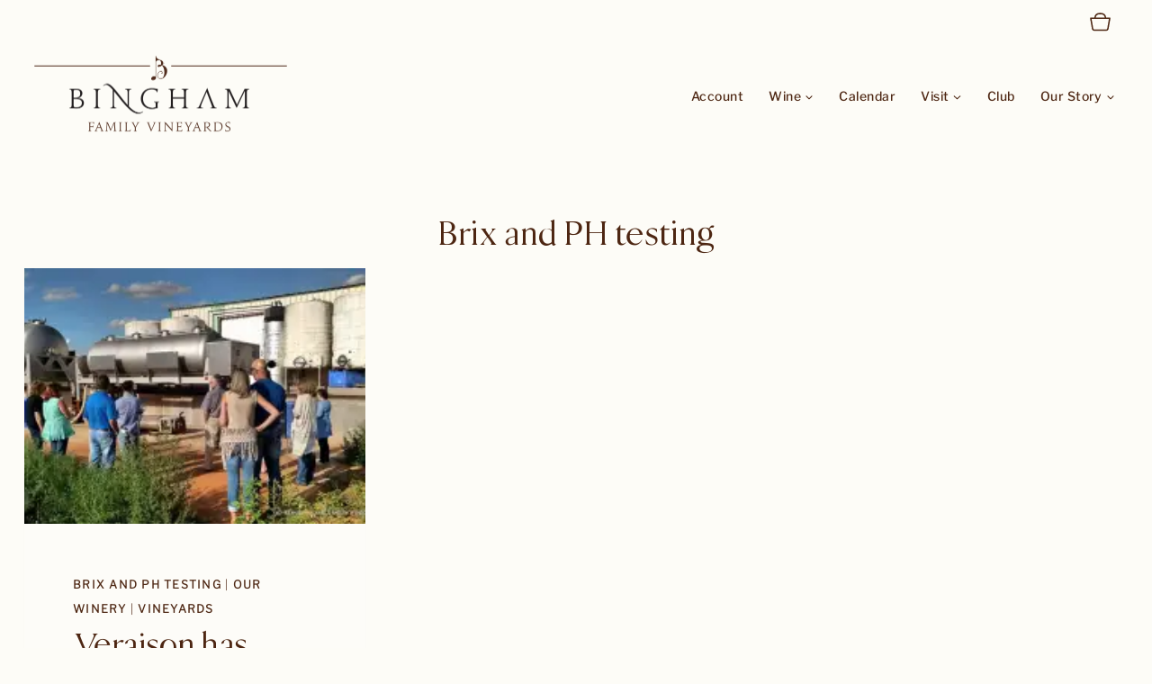

--- FILE ---
content_type: text/css; charset=utf-8
request_url: https://binghamfamilyvineyards.com/wp-content/plugins/wp-commerce7/includes/gutenberg/blocks-v2/clubselector/frontend.css?ver=1.5.4
body_size: 142
content:
.club-selector-wrapper {
    margin: 1em 0;
}

.club-radio-buttons {
  margin-bottom: 1em;
}

.club-radio-buttons fieldset {
    border: none;
    margin: 0;
    padding: 0;
}

.club-radio-buttons .radios {
    display: flex;
    flex-direction: column;
    gap: 0.5em;
}

.club-radio-buttons .row {
    display: flex;
    align-items: center;
    gap: 0.5em;
}

.club-radio-buttons input[type="radio"] {
    margin: 0;
    cursor: pointer;
}

.club-radio-buttons label {
    margin: 0;
    cursor: pointer;
}

.club-select {
    width: 100%;
    padding: 0.5em;
    margin-bottom: 1em;
}

.club-button {
    margin-top: 1em;
} 

--- FILE ---
content_type: text/css; charset=utf-8
request_url: https://binghamfamilyvineyards.com/wp-content/plugins/assistant7/public/css/assistant7-public.css?ver=2.0.8
body_size: 1152
content:
/**
 * All of the CSS for your public-facing functionality should be
 * included in this file.
 */
:root {
    --star-size: 28px;
    --star-color: #ccc;
    --star-background: #fc0;
}
.assistant7-goToReviews { width:100%; }
.assistant7-rating {
    --percent: calc(var(--rating) / 5 * 100%);
    display: inline-block;
    font-size: var(--star-size);
    font-family: Times, serif;
    line-height: 1;
    width:100%;
    text-align:center;
}
.assistant7-rating::before {
    content: '★★★★★';
    letter-spacing: 3px;
    background: linear-gradient(90deg, var(--star-background) var(--percent), var(--star-color) var(--percent));
    -webkit-background-clip: text;
    -webkit-text-fill-color: transparent;
}

.assistant7-review { margin-top: 0.25em; border-bottom: 1px solid #f3f3f3; padding-bottom: 10px; }
.assistant7-comment { font-size: 14px; }
.assistant7-meta { }
.assistant7-name { font-size: 15px; font-weight: bold; }
.assistant7-ago { font-size: 12px; color: rgba(0,0,0,.35); }
#assistant7-add-review { box-sizing: border-box; margin-top: 4rem; border: 1px solid rgba(0,0,0,0.05); padding: 3%; background: rgba(255,255,255,0.5); }
#no-reviews { font-style: italic; }
.a7-wrapper {
    display: flex;
    box-sizing: border-box;
    column-gap: 20px;
}
.a7-col {
    flex: 1;
    box-sizing: border-box;
}

#assistant7-add-review input[type=text], #assistant7-add-review input[type=email], #assistant7-add-review #comments {
    width:100%;
    padding:10px;
    font-size:14px;
    box-sizing: border-box;
    border: 1px solid #ccc;
}
#assistant7-add-review #assistant7-rating-input { margin:2% 0; }

/* Review ratings display */
.assistant7-stars { margin-top:-7px; }
.assistant7-rating-display span { color: transparent; width: 20px; }
.assistant7-rating-display span:before { content: "\2605"; color: gold; }

/* Rating styles */
.a7-hide {
    display:none;
}
.assistant7-rateme {
    unicode-bidi: bidi-override;
    direction: rtl;
    text-align: center;
}
.assistant7-rateme > label {
    float: right;
    display: inline;
    padding: 0;
    margin: 0;
    position: relative;
    cursor: pointer;
    color: #000;
    font-size: 1.55em;
}
.assistant7-rateme > label:hover,
.assistant7-rateme > label:hover ~ label,
.assistant7-rateme > input.radio-btn:checked ~ label {
    color: transparent;
}
.assistant7-rateme > label:hover:before,
.assistant7-rateme > label:hover ~ label:before,
.assistant7-rateme > input.radio-btn:checked ~ label:before,
.assistant7-rateme > input.radio-btn:checked ~ label:before {
    content: "\2605";
    position: absolute;
    left: 0;
    color: #FFD700;
}

.a7-modal {
    display: none;
    background-color: #e8e8e8;
}
.a7-modal.success {
    background-color: rgba(143, 188, 143, 0.5);
}
.a7-modal.error {
    background-color: rgba(240, 128, 128, 0.5);
}
.a7-modal-content {
    position: relative;
    padding: 1px 20px;
    margin: auto;
    width: 100%;
    -webkit-animation-name: animatetop;
    -webkit-animation-duration: 0.4s;
    animation-name: animatetop;
    animation-duration: 0.4s
}
.a7-close-btn {
    float: right;
    color: black;
    font-size: 24px;
    font-weight: bold;
    cursor:pointer;
}
.a7-close-btn:hover {
    color: darkgray;
}
@-webkit-keyframes animatetop {
    from {top:-300px; opacity:0}
    to {top:0; opacity:1}
}
@keyframes animatetop {
    from {top:-300px; opacity:0}
    to {top:0; opacity:1}
}


--- FILE ---
content_type: text/css; charset=utf-8
request_url: https://binghamfamilyvineyards.com/wp-content/themes/maven-cellars-v2/style.css?ver=1.3.9
body_size: 7132
content:
/*
Theme Name:        Maven Cellars V2
Theme URI:         https://maven.5forests.com
Template:          kadence
Author:            5forests
Author URI:        https://5forests.com
Description:       A Commerce7 integrated template for Kadence Theme created by 5forests.
Version:           1.3.9
Requires at least: 6.0
Tested up to:      6.8
License:           GNU General Public License v3.0 (or later)
License URI:       https://www.gnu.org/licenses/gpl-3.0.html
*/


@font-face {
  font-family: "Libre-Franklin-500";
  font-display: fallback;
  src: url("./fonts/libre-franklin-500.woff2") format("woff2"), url("./fonts/libre-franklin-500.woff") format("woff");
  font-style: normal;
  font-weight: 500;
}

@font-face {
  font-family: "Libre-Franklin-300";
  font-display: fallback;
  src: url("./fonts/libre-franklin-300.woff2") format("woff2"), url("./fonts/libre-franklin-300.woff") format("woff");
  font-style: normal;
  font-weight: 300;
}

@font-face {
  font-family: "OPTIBakerDanmarkOne";
  font-display: fallback;
  src: url("./fonts/OPTIBakerDanmarkOne.woff2") format("woff2"), url("./fonts/OPTIBakerDanmarkOne.woff") format("woff");
  font-style: normal;
  font-weight: 400;
}

:root {
  font-size: 16px;
  --spacer-s: 3vh;
  --spacer-m: 6vh;
  --spacer-l: 9vh;
  --c7-page-width: var(--global-content-width);
  --c7-page-width-checkout: var(--global-content-width);
  --c7-font-family: var(--global-body-font-family);
  --c7-body-text-color: var(--global-palette4);
  --c7-alt-text-color: var(--global-palette4);
  --c7-font-size: 1rem;
  --c7-font-size-sub: 0.9rem;
  --c7-heading-font-family: var(--global-heading-font-family);
  --c7-heading-text-color: var(--global-palette4);
  --c7-heading-font-weight: inherit;
  --c7-primary-color: var(--global-palette1);
  --c7-primary-color-text: var(--global-palette2);
  --c7-primary-color-dark: var(--global-palette2);
  --c7-primary-color-focus: var(--global-palette2);
  --c7-link-color: var(--global-palette1);
  --c7-bg: var(--global-palette7);
  --c7-bg-alt: var(--global-palette8);
  --c7-border-color: var(--global-palette8);
  --c7-border-radius: 6px;
  --c7-loading-bg: var(--global-palette8);
  --c7-progress-bar: var(--global-palette2);
  --c7-field-bg: var(--global-palette7);
  --c7-field-border-radius: 3px;
  --c7-field-border-color: var(--global-palette4);
  --c7-field-focus-color: var(--global-palette4);
  --c7-field-option-selected-color: var(--global-palette1);
  --c7-field-option-focus-color: var(--global-palette2);
  --c7-primary-button-bg: var(--global-palette-btn-bg);
  --c7-primary-button-bg-hover: var(--global-palette-btn-bg-hover);
  --c7-primary-button-text-color: var(--global-palette-btn);
  --c7-alt-button-bg: var(--global-palette8);
  --c7-button-border-radius: 3px;
  --c7-info-bg: var(--global-palette8);
  --c7-header-text-color: var(--global-palette4);
  --c7-cart-count-bg: transparent;
  --c7-cart-count-bg-focus: var(--global-palette5);
  --c7-cart-count-text-color: var(--global-palette4);
  --c7-block-bg: var(--global-palette7);
  --c7-block-border-color: rgba(0, 0, 0, 0.05);
  --c7-block-border-radius: 0;
  --c7-block-shadow: 3px 5px 9px 0px rgba(0, 0, 0, 0.05);
}


@media (min-width: 768px) {
  :root {
    font-size: 18px;
  }
}

#kt-scroll-up {
  cursor: pointer;
}

:root a:not(.button):not(.c7-btn):not(.wp-block-button__link):not(.brand):hover {
  text-decoration: underline;
}

.entry-content {
  word-break: normal;
}



/* align wide fixes for kadence */

body .entry-content .alignwide,
body .alignwide {
  margin-left: calc(25% - 25vw);
  margin-right: calc(25% - 25vw);
  width: auto;
}

.alignwide .wp-block-group__inner-container,
.alignwide .wp-block-cover__inner-container {
  padding: 0 var(--global-sm-spacing);
  margin: 0 auto;
  max-width: var(--global-content-width);
}



/* group block with the columnize style */

.wp-block-group.is-style-columnize .wp-block-group__inner-container {
  -moz-columns: 320px 2;
  columns: 320px 2;
}



/* group block with the narrow block style */

.wp-block-group.is-style-narrow-block .wp-block-group__inner-container {
  max-width: 900px;
  margin-left: auto;
  margin-right: auto;
}



/* covers */

.wp-block-cover > .has-background-dim:not([class*=-background-color]):not(.has-background-gradient) {
  background-color: var(--global-palette4);
}

body .wp-block-cover > .has-background-dim.has-background-gradient {
  background-color: transparent;
}

body .wp-block-cover-image .wp-block-subhead:not(.has-text-color),
body .wp-block-cover-image h1:not(.has-text-color),
body .wp-block-cover-image h2:not(.has-text-color),
body .wp-block-cover-image h3:not(.has-text-color),
body .wp-block-cover-image h4:not(.has-text-color),
body .wp-block-cover-image h5:not(.has-text-color),
body .wp-block-cover-image h6:not(.has-text-color),
body .wp-block-cover-image p:not(.has-text-color),
body .wp-block-cover .wp-block-subhead:not(.has-text-color),
body .wp-block-cover h1:not(.has-text-color),
body .wp-block-cover h2:not(.has-text-color),
body .wp-block-cover h3:not(.has-text-color),
body .wp-block-cover h4:not(.has-text-color),
body .wp-block-cover h5:not(.has-text-color),
body .wp-block-cover h6:not(.has-text-color),
body .wp-block-cover p:not(.has-text-color) {
  color: var(--global-palette7);
}

@media (min-width: 782px) {
  .wp-block-cover {
    padding: var(--global-xl-spacing);
  }
}

.single-content .wp-block-cover .wp-block-columns {
  margin-bottom: 0;
}


/* align full groups and covers content width */

.alignfull > .wp-block-group__inner-container,
.alignfull > .wp-block-cover__inner-container,
.wp-block[data-align=full] > .wp-block-group > .wp-block-group__inner-container,
.wp-block[data-align=full] > .wp-block-group > .wp-block-cover__inner-container {
  padding: 0 var(--global-sm-spacing);
  margin: 0 auto;
  max-width: var(--global-content-width);
}

.wp-block-group.alignfull,
.wp-block-cover.alignfull,
.wp-block[data-align=full] > .wp-block-group,
.wp-block[data-align=full] > .wp-block-cover {
  padding-top: var(--spacer-l);
  padding-bottom: var(--spacer-l);
  margin-top: var(--spacer-l);
  margin-bottom: var(--spacer-l);
}



/* columns */

@media (min-width: 600px) {
  body .wp-block-columns.is-style-swap-columns {
    flex-direction: row-reverse;
  }

  .wp-block-column.is-vertically-aligned-stretch {
    align-self: stretch
  }

  .wp-block-column.is-vertically-aligned-stretch .wp-block-cover {
    height: 100%;
  }

  .wp-block-columns.is-style-align-buttons .wp-block-column {
    display: flex;
    flex-direction: column;
    justify-content: flex-start;
  }

  .wp-block-columns.is-style-align-buttons .wp-block-column .wp-block-buttons,
  .wp-block-columns.is-style-align-buttons .wp-block-column .wp-block-c7wp-joinnow {
    margin-top: auto;
  }
}

@media (min-width: 600px) and (max-width: 782px) {
  .wp-block-columns {
    justify-content: center;
  }

  body .wp-block-columns:not(.is-not-stacked-on-mobile)>.wp-block-column {
    margin-bottom: 0;
    flex-basis: 47%!important;
  }
}

@media (min-width: 782px) {
  .wp-block-columns {
    flex-wrap: nowrap;
  }

  .wp-block-column {
    margin-bottom: 0;
  }

}



/* quotes */

blockquote,
q {
  quotes: '\201C''\201D';
}

body .wp-block-pullquote blockquote::before {
  font-family: var(--global-heading-font-family);
  color: var(--global-palette4);
  opacity: 0.08;
  left: 0;
}

body .wp-block-pullquote.is-style-solid-color blockquote:before {
  left: -55px;
}

body blockquote p {
  font-style: normal !important;
  font-family: var(--global-heading-font-family);
}

blockquote cite,
blockquote .wp-block-pullquote__citation {
  color: var(--global-palette4);
  font-size: 0.85rem;
  text-transform: inherit;
}

body .wp-block-pullquote {
	font-size: 1rem;
	line-height: initial;
}




/* buttons */

ul+.wp-block-c7wp-joinnow {
  margin-top: 2rem;
}

body .editor-styles-wrapper .wp-block-cover > .has-background-dim:not([class*=-background-color]) .wp-block-button.is-style-outline .wp-block-button__link:not(.has-text-color) {
  border: 2px solid currentColor;
  color: var(--global-palette7);
}

body .editor-styles-wrapper .wp-block-button:not(.is-style-outline) .wp-block-button__link {
  border-color: var(--global-palette-btn-bg);
  border: 2px solid var(--global-palette-btn-bg);
}

body .wp-block-cover > .has-background-dim:not([class*=-background-color]) .wp-block-button.is-style-outline .wp-block-button__link:not(.has-text-color) {
  border: 2px solid currentColor;
  color: var(--global-palette7);
}

@media (max-width: 460px) {
  button, .button, .wp-block-button__link, input[type="button"], input[type="reset"], input[type="submit"] {
    width: 100%;
  }

  .single-content .wp-block-buttons {
    flex-wrap: wrap!important;
  }

  .single-content .wp-block-buttons .wp-block-button {
    flex-basis: 100%;
  }
}

button.c7-link {
  background: none;
  font-size: 0.9em;
  font-weight: 400;
  font-family: var(--global-body-font-family);
  text-transform: unset;
  text-decoration: underline;
  letter-spacing: 0.02em;
}

button.c7-link:hover,
button.c7-link:focus,
button.c7-link:active {
  background: none;
  color: inherit;
  box-shadow: none;
}

#wrapper .c7-btn--alt--small {
  font-weight: 400;
  text-transform: capitalize;
}

#wrapper .c7-btn--alt--small:hover,
#wrapper .c7-btn--alt--small:focus {
  color: inherit;
}

#wrapper .c7-btn {
  line-height: 1.1;
}


/* Gutenberg font sizes */

body {
  --wp--preset--font-size--small: calc(16 / 20 * 1rem);
  --wp--preset--font-size--medium: 1.132rem;
  --wp--preset--font-size--large: calc(36 / 20 * 1rem);
  --wp--preset--font-size--x-large: calc(48 / 20 * 1rem);
  --wp--preset--font-size--larger: calc(48 / 20 * 1rem);
}

body .has-small-font-size {
  line-height: 1.6;
}

body .has-medium-font-size {
  font-size: 1.132rem;
  line-height: 1.4;
}

body .has-large-font-size {
  line-height: 1.15;
}

body .has-huge-font-size,
body .has-larger-font-size {
  line-height: 1.1;
}

.single-content>h1+.has-larger-font-size,
.single-content>h1+.has-large-font-size,
.single-content>h1+.has-medium-font-size {
  max-width: 60ch;
  margin: 0 auto var(--spacer-l);
}

.single-content .wp-block-cover+h1 {
  margin-top: var(--spacer-m);
}

.single-content .wp-block-group.has-background h1 {
  margin-top: var(--spacer-l);
}

.single-content h2+p.has-text-align-center {
  max-width: 60ch;
  margin: 0 auto var(--spacer-s);
}



/* footer */

.site-middle-footer-wrap .site-footer-row-container-inner {
  padding-top: 2rem;
  padding-bottom: 2rem;
  align-items: flex-end;
}

.site-footer-top-section-1 .footer-widget-area {
  flex: 0 1 auto;
}

.newsletter__offer {
  max-width: 36rem;
  margin: 0 auto var(--spacer-s);
}

.site-footer-wrap .c7-personalization .c7-form {
  max-width: 900px;
  margin: 0 auto;
}

.site-footer-wrap .c7-personalization h2 {
  color: inherit;
}
.site-footer-wrap .c7-personalization h2+p {
  max-width: 34em;
  margin: 1rem auto var(--spacer-s);
}



/* single post */

.single .entry-meta {
  justify-content: center;
}



/* posts block */

.entry-content .wp-block-latest-posts.wp-block-latest-posts__list.is-grid li>a {
  color: var(--global-palette4);
}

body .wp-block-latest-posts__post-author,
body .wp-block-latest-posts__post-date {
  color: var(--global-palette4);
}



/* forms */

::-moz-placeholder {
  color: var(--global-palette4);
  opacity: 1;
}

::placeholder {
  color: var(--global-palette4);
  opacity: 1;
}

:-ms-input-placeholder {
  color: var(--global-palette4);
}

::-ms-input-placeholder {
  color: var(--global-palette4);
}

.c7-form {
  max-width: unset;
}

.c7-message--error {
  font-size: 0.9rem;
}

body .c7-btn--primary {
  border-radius: var(--c7-button-border-radius);
  background: var(--global-palette-btn-bg);
  background-color: var(--global-palette-btn-bg);
  color: var(--global-palette-btn);
  border-color: var(--global-palette-btn-bg);
  text-decoration: none;
  padding: 0.75rem 1.2rem 0.75rem 1.2rem;
  font-size: 1rem;
  text-transform: uppercase;
  font-family: var(--global-primary-nav-font-family);
  letter-spacing: 0.1em;
}

body .c7-btn--primary:not([disabled]):hover,
body .c7-btn--primary:not([disabled]):focus,
body .c7-btn--primary:not([disabled]):active {
  border-radius: var(--c7-button-border-radius);
  background: var(--global-palette-btn-bg-hover);
  color: var(--global-palette-btn-hover);
  border-color: var(--global-palette-btn-bg-hover);
}

body .c7-btn--alt {
  border-color: var(--global-palette4);
  color: var(--global-palette4);
  border-radius: var(--c7-button-border-radius);
  text-decoration: none;
  font-family: inherit;
  padding: 0.65rem 1.1rem 0.65rem 1.1rem;
  font-size: 1rem;
  font-family: var(--global-primary-nav-font-family);
}

body .c7-btn--alt:not([disabled]):hover,
body .c7-btn--alt:not([disabled]):focus,
body .c7-btn--alt:not([disabled]):active {
  border-color: var(--global-palette4);
  color: var(--global-palette4);
  background: transparent;
}


.c7-form select,
.c7-form input[type='text'],
.c7-form input[type='email'],
.c7-form input[type='tel'],
.c7-form input[type='password'],
.c7-form input[type='username'],
.c7-form .c7-input-sudo,
.c7-form textarea,
#wrapper input[type="text"],
#wrapper input[type="email"],
#wrapper input[type="url"],
#wrapper input[type="password"],
#wrapper input[type="search"],
#wrapper input[type="number"],
#wrapper input[type="tel"],
#wrapper input[type="range"],
#wrapper input[type="date"],
#wrapper input[type="month"],
#wrapper input[type="week"],
#wrapper input[type="time"],
#wrapper input[type="datetime"],
#wrapper input[type="datetime-local"],
#wrapper input[type="color"],
#wrapper textarea,
#wrapper select,
.editor-styles-wrapper input[type="text"],
.editor-styles-wrapper input[type="email"],
.editor-styles-wrapper input[type="url"],
.editor-styles-wrapper input[type="password"],
.editor-styles-wrapper input[type="search"],
.editor-styles-wrapper input[type="number"],
.editor-styles-wrapper input[type="tel"],
.editor-styles-wrapper input[type="range"],
.editor-styles-wrapper input[type="date"],
.editor-styles-wrapper input[type="month"],
.editor-styles-wrapper input[type="week"],
.editor-styles-wrapper input[type="time"],
.editor-styles-wrapper input[type="datetime"],
.editor-styles-wrapper input[type="datetime-local"],
.editor-styles-wrapper input[type="color"],
.editor-styles-wrapper textarea,
.editor-styles-wrapper select,
.c7-product__variant__select {
  -webkit-appearance: none;
  color: var(--global-palette4);
  border: 1px solid var(--global-palette4);
  border-radius: var(--c7-field-border-radius);
  padding: 0.4em 0.5em;
  background-color: var(--global-palette7);
  box-shadow: 0px 0px 0px -7px rgb(0 0 0 / 0%);
  font-family: var(--global-body-font-family);
}

#wrapper select {
  padding-right: 30px;
}

.c7-form select option {
  color: var(--global-palette4);
}

.c7-form select:focus,
.c7-form input[type='text']:focus,
.c7-form input[type='email']:focus,
.c7-form input[type='tel']:focus,
.c7-form input[type='password']:focus,
.c7-form input[type='username']:focus,
.c7-form .c7-input-sudo:focus,
.c7-form textarea:focus,
#wrapper input[type="text"]:focus,
#wrapper input[type="email"]:focus,
#wrapper input[type="url"]:focus,
#wrapper input[type="password"]:focus,
#wrapper input[type="search"]:focus,
#wrapper input[type="number"]:focus,
#wrapper input[type="tel"]:focus,
#wrapper input[type="range"]:focus,
#wrapper input[type="date"]:focus,
#wrapper input[type="month"]:focus,
#wrapper input[type="week"]:focus,
#wrapper input[type="time"]:focus,
#wrapper input[type="datetime"]:focus,
#wrapper input[type="datetime-local"]:focus,
#wrapper input[type="color"]:focus,
.editor-styles-wrapper textarea:focus,
.editor-styles-wrapper select:focus,
.editor-styles-wrapper input[type="text"]:focus,
.editor-styles-wrapper input[type="email"]:focus,
.editor-styles-wrapper input[type="url"]:focus,
.editor-styles-wrapper input[type="password"]:focus,
.editor-styles-wrapper input[type="search"]:focus,
.editor-styles-wrapper input[type="number"]:focus,
.editor-styles-wrapper input[type="tel"]:focus,
.editor-styles-wrapper input[type="range"]:focus,
.editor-styles-wrapper input[type="date"]:focus,
.editor-styles-wrapper input[type="month"]:focus,
.editor-styles-wrapper input[type="week"]:focus,
.editor-styles-wrapper input[type="time"]:focus,
.editor-styles-wrapper input[type="datetime"]:focus,
.editor-styles-wrapper input[type="datetime-local"]:focus,
.editor-styles-wrapper input[type="color"]:focus,
.editor-styles-wrapper textarea:focus,
.editor-styles-wrapper select:focus {
  color: var(--global-palette4);
  border-color: var(--global-palette4);
  outline: 0;
  box-shadow: 0px 15px 25px -10px rgb(0 0 0 / 5%);
  background-color: var(--global-palette7);
}

#wrapper select {
  padding-right: 30px;
}

body .c7-product__add-to-cart__form input[type='text'],
body .c7-product__add-to-cart__form  select,
.c7-cart-items__quantity input[type='text'] {
  border-color: var(--global-palette4);
  height: 100%;
}

body .c7-product__add-to-cart__form .c7-form__field {
  height: 100%;
	margin-bottom: 0;
}

@media (max-width: 460px) {
  body .c7-product__add-to-cart__form c7-btn--primary {
    flex: 1;
  }
}

.c7-form label,
.c7-form .label {
  font-family: var(--global-body-font-family);
}

body .comment-form .comment-input-wrap p label,
body .comment-form p.comment-form-float-label label {
  color: var(--global-palette4);
}

.c7-product__add-to-cart__form {
  align-items: stretch;
}



/* C7 Global Overrides */

#c7-account>a,
#c7-cart .c7-user-nav__cart>button {
  color: var(--global-palette4);
}

#c7-account>a:hover,
#c7-cart .c7-user-nav__cart>button:hover {
  color: var(--global-palette-highlight);
  background: none;
}

#c7-content p>a:not([class]) {
  text-decoration: underline;
}

.c7-account-block {
  width: 100%;
}

.c7-account-dashboard .c7-wrapper {
  padding: 0;
}

.c7-account__menu a:hover {
  text-decoration: none !important;
}

.c7-modal__header button:hover,
.c7-modal__header button:focus,
.c7-modal__header button:active {
  background: transparent;
}

.c7-btn--unstyled {
  color: var(--c7-body-text-color);
}

.c7-btn--unstyled:hover,
.c7-btn--unstyled:focus,
.c7-btn--unstyled:active {
  color: initial;
  background: unset;
  text-decoration: underline;
}

/* reservations */

.c7-date-picker-toggle {
	width: 100%;
	text-align: right;
}

.c7-date-picker-toggle:hover,
.c7-date-picker-toggle:focus,
.c7-date-picker-toggle:active {
	background-color: initial;
}

.rdp-button:hover:not([aria-disabled='true']),
.rdp-button:focus,
.rdp-button:active {
	background-color: initial;
	color: initial;
}

.rdp-button {
	cursor: pointer;
}

.c7-reservation__availability {
	max-width: 905px;
	margin: 0 auto;
}



/* c7 cart */

#c7-cart .c7-btn {
	text-decoration: none;
}

#c7-side-cart__header__close {
	width: fit-content;
}

.c7-side-cart {
  will-change: transform;
}

.c7-side-cart__header {
  align-items: center;
}

.c7-side-cart__header>button:hover,
.c7-side-cart__header>button:focus,
.c7-side-cart__header>button:active {
  background: none;
  color: inherit;
  box-shadow: none;
}

.c7-side-cart h1 {
  font-family: var(--global-body-font-family);
  margin: 0 -1.5rem;
  padding: 1rem;
  font-size: 1.2rem;
}

.c7-order-summary__buttons .c7-btn--alt {
  flex: 0 1 auto;
}




/* c7 checkout */

#c7-checkout-content .c7-checkout__content__title a {
  text-decoration: underline;
  cursor: pointer;
}

.c7-form label.checkbox {
  cursor: pointer;
}

.c7-checkout-summary .c7-cart-items__quantity {
  border: 1px solid;
  padding: 0.5em 1em;
  margin: 0 1em;
  width: -webkit-fit-content;
  width: -moz-fit-content;
  width: fit-content;
}

.c7-checkout-summary .c7-cart-items .c7-cart-items__price {
  display: none;
}

.c7-checkout-mobile__summary-toggle {
  --c7-bg: var(--global-palette-btn-bg);
  --c7-body-text-color: var(--global-palette-btn);
}




/* c7 club default page */

.c7-club-list__item__content .c7-btn {
  margin-top: 2rem;
}

@media screen and (min-width: 48rem) {
  .c7-club-list__item {
    justify-content: space-between;
    flex-direction: row;
  }

  .c7-club-list__item>div {
    flex: 0 1 calc(50% - 2rem);
    padding: 0;
  }
}



/* c7 collections */

#wrapper .c7-product-collection .c7-product--featured,
#wrapper .c7-product-allocation .c7-product--featured {
  border: none;
  grid-column: unset;
}

#wrapper .c7-product-collection .c7-product,
#wrapper .c7-product-allocation .c7-product {
  width: 100%;
  transition: all .2s ease-in-out;
  box-shadow: 0px 15px 25px -10px rgb(0 0 0 / 5%);
  border-radius: .25rem;
  background: transparent;
}

#wrapper .c7-product-collection .c7-product:hover,
#wrapper .c7-product-collection .c7-product:focus-within,
#wrapper .c7-product-allocation .c7-product:hover,
#wrapper .c7-product-allocation .c7-product:focus-within{
  background: rgba(255, 255, 255, 0.1);
}

#wrapper .c7-product-collection .c7-product__image,
#wrapper .c7-product-allocation .c7-product__image{
  flex: 0 1 auto;
  margin: 0;
}

#wrapper .c7-product-collection .c7-product__details,
#wrapper .c7-product-allocation .c7-product__details {
  flex: 0 1 auto;
  padding: 0 1rem;
}

#wrapper .c7-product-collection .c7-product__image img,
#wrapper .c7-product-allocation .c7-product__image img{
  margin: 0 auto;
}

#wrapper .c7-product-collection .c7-product__variant__price,
#wrapper .c7-product-allocation .c7-product__variant__price {
  font-size: 1rem;
}

#wrapper .c7-product-collection .c7-price--discounted,
#wrapper .c7-product-allocation .c7-price--discounted {
  font-weight: bold;
}

#wrapper .wp-block-c7wp-collection .c7-product-collection {
  max-width: 100%;
}


#wrapper .c7-product-collection .c7-product-collection__product-list,
#wrapper .c7-product-allocation .c7-product-allocation__product-list {
  width: 100%;
  display: grid;
  grid-gap: 2rem;
  grid-template-columns: 1fr;
}

@media (min-width: 700px) {
  #wrapper .c7-product-collection .c7-product-collection__product-list,
	#wrapper .c7-product-allocation .c7-product-allocation__product-list {
    grid-template-columns: repeat(2, 1fr);
  }
}

@media (min-width: 1024px) {
  #wrapper .c7-product-collection .c7-product-collection__product-list,
	#wrapper .c7-product-allocation .c7-product-allocation__product-list {
    grid-template-columns: repeat(3, 1fr);
  }
}

#wrapper .c7-product-collection .c7-product-collection__product-list .c7-product,
#wrapper .c7-product-allocation .c7-product-allocation__product-list .c7-product {
  display: flex;
  width: 100%;
  flex-direction: column;
  align-items: center;
  text-align: center;
  gap: 0.5rem;
}

#wrapper .c7-product-collection .c7-product-collection__product-list .c7-product .c7-product__add-to-cart__form,
#wrapper .c7-product-allocation .c7-product-allocation__product-list .c7-product .c7-product__add-to-cart__form {
  justify-content: center;
}

@media (max-width: 460px) {
  #wrapper .c7-product-collection .c7-product-collection__product-list .c7-product .c7-product__add-to-cart,
  #wrapper .c7-product-allocation .c7-product-allocation__product-list .c7-product .c7-product__add-to-cart {
    width: 100%;
  }
}

#wrapper .c7-product-collection .c7-product-collection__product-list .c7-product__add-to-cart,
#wrapper .c7-product-allocation .c7-product-allocation__product-list .c7-product .c7-product__add-to-cart {
  margin-top: auto;
}

#wrapper .c7-product-collection .c7-product-collection__product-list .c7-product__title,
#wrapper .c7-product-allocation .c7-product-allocation__product-list .c7-product .c7-product__title {
  font-style: normal;
  font-weight: 400;
  font-size: 2.1rem;
  line-height: 1.13;
  letter-spacing: 0.01em;
}

#wrapper .c7-product-collection .c7-product-collection__product-list .c7-product__subtitle,
#wrapper .c7-product-allocation .c7-product-allocation__product-list .c7-product .c7-product__subtitle {
  font-size: 1.2rem;
}

#wrapper .c7-product-collection .c7-product-collection__product-list .c7-product__teaser,
#wrapper .c7-product-allocation .c7-product-allocation__product-list .c7-product__teaser {
  margin-bottom: 1rem;
  margin-top: 1rem;
}

.wp-block-c7wp-collection .collection-title,
.wp-block-c7wp-collection .collection-description {
  display: none;
}







/* c7 product */

#c7-content .c7-product-detail {
  max-width: 100%;
  margin-top: var(--spacer-l);
}

#c7-content .c7-product-detail .c7-product__details h3,
#c7-content .c7-product-detail .c7-product__details h4,
#c7-content .c7-product-detail .c7-product__details h5,
#c7-content .c7-product-detail .c7-product__details h6 {
  margin: 1rem 0;
}

#c7-content .c7-product-detail .c7-product__image {
  width: 100%;
}

#c7-content .c7-product-detail .c7-product__image img {
  margin: 0 auto;
  max-height: 50vh;
  width: auto;
}

#c7-content .c7-product-detail .c7-product__image .c7-product-detail__photo__thumbs {
	display: flex;
	justify-content: center;
	gap: 0.5rem;
	padding-top: 0.5rem;
}

#c7-content .c7-product-detail .c7-product__details {
  text-align: left;
}

#c7-content .c7-product-detail .c7-product__details h1 {
  text-align: left;
  margin-bottom: 1.5rem;
  margin-top: 0;
}

#c7-content .c7-product-detail .c7-product__details h1+h2 {
  margin-top: -1rem;
  font-size: 1.7rem;
  margin-bottom: 1em;
}

.c7-product-detail__titles {
  text-align: center !important;
  font-size: 60px;
}

#c7-content .c7-product-detail .c7-product__add-to-cart__price {
  font-size: 1.23rem;
}

#c7-content .c7-product-detail .c7-product__specs div {
  text-transform: unset;
  font-style: normal;
  font-size: 1rem;
}

#c7-content .c7-product-detail .c7-product__specs {
  margin-top: 2rem;
  text-align: left;
  margin-left: 0;
}


@media screen and (min-width: 769px) {
  #c7-content .c7-product-detail .c7-product {
    display: grid;
    grid-template-columns: minmax(300px, calc(100% - 2rem - 55ch)) 1fr;
    gap: 2rem;
  }

  #c7-content .c7-product-detail .c7-product__image img {
    max-height: 80vh;
    width: auto;
  }

  #c7-content .c7-product-detail .c7-product__image {
    min-width: 300px;
    margin: 0;
  }
}





/* custom club pages */

body .wp-block-group.clubs-3col .wp-block-column {
  margin-bottom: var(--spacer-l);
}

body .clubs-3col figure.wp-block-image {
  margin-bottom: 0;
}

body .clubs-3col .wp-block-image+h2 {
  margin-top: 0.6em;
}

body .clubs-3col .c7-club-join-button {
  margin-top: 2rem;
}

body .wp-block-group.clubs-cover-2col {
  margin-bottom: var(--spacer-l);
}

body .clubs-cover-2col h2+.has-medium-font-size {
  max-width: 60ch;
  margin: 0 auto var(--spacer-m);
}

body .clubs-cover-2col .c7-club-join-button {
  margin-top: 2rem;
}



/* login form block and page */

#c7-login-form a,
#c7-content .c7-account-login a:not(.c7-btn),
#c7-content .c7-message a {
  cursor: pointer;
  text-decoration: underline;
}



/* c7 reservations */

#primary .c7-reservation-widget .c7-form__group div {
  flex: 0 1 auto;
  width: auto;
}

#primary .c7-reservation-widget label {
  font-size: 0.9rem;
}

.c7-experiences {
  margin-top: var(--spacer-l);
}

.c7-experience {
  align-items: center;
}

.c7-reservation-widget .c7-form {
  max-width: unset;
}

.c7-date-picker__header>div {
  font-family: var(--global-body-font-family);
}

.c7-date-picker__day {
  white-space: nowrap;
}

#wrapper .c7-date-picker input {
  padding-left: 35px;
}

.c7-date-picker__overlay {
  z-index: 9;
}

.rdp-button:hover:not([aria-disabled='true']) {
    color: initial;
}

.c7-date-picker-toggle:hover,
.c7-date-picker-toggle:focus,
.c7-date-picker-toggle:active {
    background: none;
}



/* c7 login cart widgets */

#c7-account {
  display: none;
  font-style: normal;
  font-weight: 500;
  font-size: 14px;
  font-family: var(--global-primary-nav-font-family);
}

@media (min-width: 1025px) {
  #c7-account {
    display: inline-block;
  }
}

.cart-wrapper {
  display: inline-block;
  position: relative;
  min-width: 2.4rem;
}

.c7-user-nav__cart__title svg {
  display: none;
}

.cart-wrapper>svg {
  display: block;
  width: 1.4rem;
  height: 1.4rem;
  position: absolute;
  top: 50%;
  left: 0;
  transform: translateY(-50%);
  pointer-events: none;
}

#c7-cart .c7-user-nav__cart>button {
  display: block;
  border: none;
  box-shadow: none;
  background: none;
}


#c7-cart .c7-user-nav__cart .c7-user-nav__cart__count {
  display: block;
  padding-left: 1.8rem;
  text-align: right;
  font-weight: normal;
  font-size: 14px;
  background: none;
  border-radius: 0;
}

.c7-user-nav__cart>.c7-link:hover .c7-user-nav__cart__count,
.c7-user-nav__cart>.c7-link:focus .c7-user-nav__cart__count {
  box-shadow: none;
}



/* spacer helper classes */

.pvn {
  padding-top: 0 !important;
  padding-bottom: 0 !important;
}

.pvs {
  padding-top: var(--spacer-s) !important;
  padding-bottom: var(--spacer-s) !important;
}

.pvm {
  padding-top: var(--spacer-m) !important;
  padding-bottom: var(--spacer-m) !important;
}

.pvl {
  padding-top: var(--spacer-l) !important;
  padding-bottom: var(--spacer-l) !important;
}

.mvn {
  margin-top: 0 !important;
  margin-bottom: 0 !important;
}

.mvs {
  margin-top: var(--spacer-s) !important;
  margin-bottom: var(--spacer-s) !important;
}

.mvm {
  margin-top: var(--spacer-m) !important;
  margin-bottom: var(--spacer-m) !important;
}

.mvl {
  margin-top: var(--spacer-l) !important;
  margin-bottom: var(--spacer-l) !important;
}

.phn {
  padding-left: 0 !important;
  padding-right: 0 !important;
}

.phs {
  padding-left: var(--spacer-s) !important;
  padding-right: var(--spacer-s) !important;
}


.phm {
  padding-left: var(--spacer-m) !important;
  padding-right: var(--spacer-m) !important;
}

.phl {
  padding-left: var(--spacer-l) !important;
  padding-right: var(--spacer-l) !important;
}

@media (min-width: 782px) {
  .phs-desktop {
    padding-left: var(--spacer-s) !important;
    padding-right: var(--spacer-s) !important;
  }

  .phm-desktop {
    padding-left: var(--spacer-m) !important;
    padding-right: var(--spacer-m) !important;
  }

  .phl-desktop {
    padding-left: var(--spacer-l) !important;
    padding-right: var(--spacer-l) !important;
  }
}

.mhn {
  margin-left: 0 !important;
  margin-right: 0 !important;
}

.mhs {
  margin-left: var(--spacer-s) !important;
  margin-right: var(--spacer-s) !important;
}

.mhm {
  margin-left: var(--spacer-s) !important;
  margin-right: var(--spacer-s) !important;
}

.mhl {
  margin-left: var(--spacer-l) !important;
  margin-right: var(--spacer-l) !important;
}

.ptn {
  padding-top: 0 !important;
}

.pts {
  padding-top: var(--spacer-s) !important;
}

.ptm {
  padding-top: var(--spacer-s) !important;
}

.ptl {
  padding-top: var(--spacer-l) !important;
}

.pbn {
  padding-bottom: 0 !important;
}

.pbs {
  padding-bottom: var(--spacer-s) !important;
}

.pbm {
  padding-bottom: var(--spacer-m) !important;
}

.pbl {
  padding-bottom: var(--spacer-l) !important;
}

.mtn {
  margin-top: 0 !important;
}

.mts {
  margin-top: var(--spacer-s) !important;
}

.mtm {
  margin-top: var(--spacer-m) !important;
}

.mtl {
  margin-top: var(--spacer-l) !important;
}

.mbn {
  margin-bottom: 0 !important;
}

.mbs {
  margin-bottom: var(--spacer-s) !important;
}

.mbm {
  margin-bottom: var(--spacer-m) !important;
}

.mbl {
  margin-bottom: var(--spacer-l) !important;
}

.narrow-content {
  max-width: 900px;
  margin-left: auto;
  margin-right: auto;
}



--- FILE ---
content_type: text/javascript; charset=utf-8
request_url: https://binghamfamilyvineyards.com/wp-content/themes/maven-cellars-v2/js/scripts.js?ver=1.3.9
body_size: 637
content:
if (document.body.contains(document.getElementById('main-header'))) {
	const mq = window.matchMedia( "screen and (max-width: 1025px)" );
	var c7cartIcon = '<svg xmlns="http://www.w3.org/2000/svg" viewBox="0 0 64 64" class="cart-icon"><path d="M60.53 18.71A2 2 0 0059 18H48.85A15 15 0 0034 5h-4a15 15 0 00-14.85 13H5a2 2 0 00-2 2.35l5.36 30.3A6.51 6.51 0 0014.77 56h34.46a6.51 6.51 0 006.41-5.36L61 20.35a2 2 0 00-.47-1.64zM30 9h4a11 11 0 0110.81 9H19.19A11 11 0 0130 9zm21.71 40.94A2.51 2.51 0 0149.23 52H14.77a2.51 2.51 0 01-2.47-2.05L7.38 22h49.24z" fill="currentColor" /></svg>';
	var c7html = '<div id="c7-cart"></div>';
	var eleDe = document.getElementById('main-header').querySelector('.cart-wrapper');
    var eleMo = document.getElementById('mobile-header').querySelector('.cart-wrapper');
	var moveCart;
	
	if (eleDe.childNodes.length !== 0) {
		desktopNodes = eleDe.childNodes;
		for (let childNode of desktopNodes) {
		  if ( childNode.nodeName == '#text' ) {
			  childNode.remove();
		  }
		}
	}
	
	if (eleMo.childNodes.length !== 0) {
		mobileNodes = eleMo.childNodes;
		for (let childNode of mobileNodes) {
		  if ( childNode.nodeName == '#text' ) {
			  childNode.remove();
		  }
		}
	}
	
	(moveCart = function(){

		if (mq.matches) {
			if(eleDe.childNodes.length === 0 && eleMo.childNodes.length === 0) {
				eleMo.innerHTML = c7cartIcon + c7html;
			} else {
				eleMo.append(...eleDe.childNodes);
			}
		} else {
			if(eleMo.childNodes.length === 0 && eleDe.childNodes.length === 0) {
				eleDe.innerHTML = c7cartIcon + c7html;
			} else {
				eleDe.append(...eleMo.childNodes);
			}
		}
		return;
	})();


	window.onresize = moveCart;
}


--- FILE ---
content_type: text/javascript; charset=utf-8
request_url: https://binghamfamilyvineyards.com/wp-content/plugins/assistant7/public/js/assistant7-public.js?ver=2.0.8
body_size: 5380
content:
/**
 * Developed by StickyPages.ca
 * For Assistant7/Report7.co
 */
const tenant = assistant7vars.tenantId;
const collectionsSlug = assistant7vars.collectionsSlug || 'collection';
const productDetailsSlug = assistant7vars.productDetailsSlug || 'product';
const apiUrl = '//api.commerce7.com/v1';
let reviewsSummed = 0;

if(tenant.length < 1) {
	console.info('A7 > Please enter your tenant in the admin');
}

const reviewsFormSelector = '#assistant7-reviews-form2';
const reviewsListSelector = '#assistant7-reviews2';
const noReviewsText = 'Be the first to review!';
const collectionsPageProductTitleSelector = assistant7vars.collectionsPageProductTitleSelector || '.c7-product__title';
const productDetailsPageProductTitleSelector = assistant7vars.productDetailsPageProductTitleSelector || 'h1.c7-product-detail__titles';
const successReviewAddedText = 'Successfully added review!';
const alreadyInsertedReviewText = 'You have already submitted a review!';

(async function( $ ) {
	'use strict';

	// Define
	const pushState = history.pushState
	let pathArray
	let page
	let productSlug
	let avgRating
	const howManyCountsToCheckForData = 600

	const proxyHandler = {
		get(obj, prop) {
			return prop in obj ? obj[prop] : 0;
		}
	};
	const avgRatings = new Proxy({}, proxyHandler);
	const proxy = new Proxy({}, proxyHandler);


	/********************************
	 * HELPER FUNCTIONS
	 */
	function updateUrlParams() {
		pathArray = window.location.pathname.split('/').filter(Boolean);
		page = pathArray[0];
		productSlug = pathArray[pathArray.length-1];
		proxy.urlPage = pathArray[0];
		proxy.urlSlug = pathArray[pathArray.length-1];
		// console.log('A7 > PAGE', page)
	}
	function removePageElements() {
		const form = document.querySelector(`${reviewsFormSelector}`);
		if(form) {
			form.remove();
		}
		// Remove 'list of reviews'
		const reviews = document.querySelector(`${reviewsListSelector}`);
		if(reviews) {
			reviews.remove();
		}


		if (productDetailsSlug === page) {
			// Remove 'add review form'

			// Remove 'rating'
			const ratings = document.querySelectorAll(`.assistant7-rating`);
			if(ratings) {
				[].forEach.call(ratings, function(el) {
					el.remove();
				});
			}
		}

		else if (collectionsSlug === page) {
			// Remove 'rating'
			const rating = document.querySelector(`#assistant7-rating-`);
			if(rating) {
				rating.remove();
			}
		}

		else if ('other' === page) {

		}
	}


	/********************************
	 * REVIEWS
	 */
	async function displayReviewsForm() {
		// console.info('... Load Reviews Form')
		try {
			await a7_checkElement(`${reviewsFormSelector}`);
			let reviewsForm = $(`${reviewsFormSelector}`);

			// console.info('... ReviewsFormLoaded', reviewsForm)
			if (reviewsForm.length) {
				const form = a7_review_form(window.product.id);
				reviewsForm.append(form);

				// Set form fields
				// h1.c7-product-detail__titles
				a7_checkElement(`${productDetailsPageProductTitleSelector}`).then((el) => {
					$('#assistant7-add-review #productName').val(el.innerText);
					$('#assistant7-add-review #productSlug').val(a7_slugify(el.innerText));
				})
			}
		} catch(e) {
			console.error('E', e);
		}
	}
	function getReviews() {
		console.info('A7 > Load Product Reviews');

		a7_checkElement(`${reviewsListSelector}`).then(() => {
			let reviews = $(`${reviewsListSelector}`);
			const ret = {
				avgRating: 0
			}

			if (reviews.length) {
				$.ajax({
					url: `//api.report7.co/review/${window.product.id}`,
					data: {tenant}
				}).done(res => {
					avgRating = 0;

					if (res && (res._total > 0)) {
						for (let revKey in res.results) {
							if(revKey !== 'avgRating') {
								reviews.append(a7_template_review(res.results[revKey]));
							}
						}

						avgRatings[a7_slugify(window.product.title)] = res.avgRating;
						ret.avgRating = res.avgRating;
					} else {
						reviews.append('<div id="no-reviews">'+ noReviewsText +'</div>');
					}
				});
			}
			return ret;
		})
	}


	/********************************
	 * RATINGS
	 */
	function getAvgRating(productTitle) {
		if (!productTitle) {
			return
		}

		const productTitleSlug = a7_slugify(productTitle);
		console.log('getAvgRating > Get rating from API', productTitle, productTitleSlug);
		if(avgRatings[productTitleSlug]) {
			// console.log('A7 > Is already in ratings', avgRatings)
			return avgRatings[productTitleSlug]
		}

		// API
		$.ajax({
			url: `//api.report7.co/review/${productTitle}/byTitle`,
			data: {tenant}
		}).done(res => {
			if (res && (res._total > 0)) {
				// Add result to proxy
				avgRatings[productTitleSlug] = res.avgRating;
			}
		});

		return avgRatings[productTitleSlug];
	}
	function addRatingBelowTitles(bypassGetRating=false) {
		// Product Details Pages
		if (productDetailsSlug === page) {
			// c7-product__title || c7-product-detail__titles
			a7_checkElement(`${productDetailsPageProductTitleSelector}`).then((el) => {
				if(!el.innerText) {
					return
				}
				const slug = a7_slugify(el.innerText);
				const rating = avgRatings[slug];

				// Get rating
				if(slug) {
					if (!bypassGetRating) {
						getAvgRating(el.innerText);
					}

					const html = starRatingHtml(rating, slug, false);

					$(html).insertAfter(`${productDetailsPageProductTitleSelector}`);

					a7_checkElement('#assistant7-rating-').then(() => {
						const elements = document.querySelectorAll('#assistant7-rating-');
						elements.forEach(el => {
							el.remove();
						});
					});
				}
			});
		}

		// Collection Pages
		else if (collectionsSlug === page) {
			a7_checkElement(`${collectionsPageProductTitleSelector}`).then(() => {
				$(`${collectionsPageProductTitleSelector}`).each((_, el) => {
					if(!el.innerText) {
						return
					}

					const slug = a7_slugify(el.innerText);
					const rating = avgRatings[slug];

					if(slug) {
						getAvgRating(el.innerText);
						const html = starRatingHtml(rating, slug, false);
						$(html).insertAfter(el);
					}
				})
			});
		}

		// Other Pages
		else if ('other' === page) {
			// ... OTHER
		}
	}
	function starRatingHtml(rating = 0, id='', addLink = false) {
		let res = '';
		if(addLink) {
			res += '<a href="#assistant7-add-review" class="assistant7-goToReviews">';
		}
		res += `<div id="assistant7-rating-${id}" data-rating="${rating}" class="assistant7-rating" style="--rating: ${rating};" aria-label="Rating of this product is ${Math.floor(rating)} out of 5."></div>`
		if(addLink) {
			res += '</a>';
		}
		return res
	}
	function checkForAvgRatings() {
		let stop = 0;
		let timer = setInterval(function() {
			if (typeof avgRatings !== "undefined") {
				if (stop >= howManyCountsToCheckForData) {
					clearInterval(timer);
				}
				stop++;
				applyRatingToExistingElements();
			}
		}, 1000); // interval
	}
	function applyRatingToExistingElements() {
		Object.entries(avgRatings).forEach(entry => {
			const [key, value] = entry;
			try {
				const el = document.querySelector(`#assistant7-rating-${a7_slugify(key)}`)
				el.setAttribute('data-rating', value);
				el.setAttribute('style', `--rating: ${value}`);
			} catch {}
		});
	}

	// Create the elements required for the form on the product details page
	function createProductDetailElements() {
		a7_checkElement('#c7-content').then((c7content) => {
			$( "<div id='"+reviewsFormSelector.substring(1)+"'></div>" ).insertAfter("#c7-content");
			$( "<div id='"+reviewsListSelector.substring(1)+"'></div>" ).insertAfter("#c7-content");
			displayReviewsForm();
		})
	}


	/********************************
	 * Commerce7
	 */
	async function getProductFromC7() {
		if(productSlug && (productDetailsSlug === page) ) {
			await $.ajax({
				url: `${apiUrl}/product-for-web/${productSlug}`,
				headers: {tenant}
			}).done(prod => {
				window.product = prod;
			});
		}
	}


	// On initial page load
	async function init() {
		updateUrlParams();
		removePageElements();

		// Product details
		if(productSlug && (productDetailsSlug === page) ) {
			console.warn('A7 > PAGE = Product Details');

			await getProductFromC7();

			removePageElements();
			createProductDetailElements();

			getReviews();
			addRatingBelowTitles(true);
		}
		// Collections list
		else if (collectionsSlug === page) {
			console.warn('A7 > PAGE = Collection');
			removePageElements();
			addRatingBelowTitles();
		}
		// All others
		else {
			console.warn('A7 > PAGE = All Others');
			removePageElements();
			addRatingBelowTitles();
		}

		checkForAvgRatings();
	}
	await init()

	// Watch URL
	window.addEventListener('popstate', async function(event) {
		await init();
	})
	history.pushState = async function () {
		pushState.apply(history, arguments);
		await init();
	};

	// Submit review
	$(document).on('click', '#assistant7-submit-review', function(e) {
		e.preventDefault();

		let rev = {
			"tenant": tenant,
			"uuid": $('#assistant7-add-review #uuid').val(),
			"name": $('#assistant7-add-review #name').val(),
			"email": $('#assistant7-add-review #email').val(),
			"rating": $('.assistant7-rateme-input:checked').val(),
			"comments": $('#assistant7-add-review #comments').val(),
			"productName": $('#assistant7-add-review #productName').val(),
			"productSlug": $('#assistant7-add-review #productSlug').val()
		}

		if(!rev.productName) {
			console.error('A7 > No product available to review');
			displayModal(successReviewAddedText, 'error');
			return
		}
		$.ajax({
			type: "POST",
			url: `//api.report7.co/review`,
			data: JSON.stringify(rev),
		}).done(res => {
			if(res.code === 200 && res.results.payload) {
				$('#no-reviews').hide();
				$(`${reviewsListSelector}`).prepend(a7_template_review(JSON.parse(res.results.payload)));
				$('#assistant7-add-review #comments').val('');

				displayModal(successReviewAddedText, 'success');
			}
			else if(res.code === 200 && res.results.message === 'already inserted') {
				displayModal(alreadyInsertedReviewText, 'error');
			}
			else {
				displayModal(res.results.message, 'error');
			}
		});
	})
})( jQuery );

// Status = 'success' / 'error'
function displayModal(msg='', status='success') {
	let modal = document.querySelector(".a7-modal");
	let modalText = document.querySelector(".a7-modal-text");

	modal.style.display = 'block';
	if (status === 'success') {
		modal.classList.remove('error');
		modal.classList.add('success');
	} else if (status === 'error') {
		modal.classList.remove('success');
		modal.classList.add('error');
	}

	modalText.innerHTML = msg;
	let closeBtn = document.querySelector('.a7-close-btn');
	closeBtn.onclick = function() {
		modal.style.display = 'none';
	}
}

function a7_slugify(str) {
	str = str.replace(/^\s+|\s+$/g, '');
	str = str.toLowerCase();

	// remove accents, swap ñ for n, etc
	const from = "àáäâèéëêìíïîòóöôùúüûñç·/_,:;"
	const to = "aaaaeeeeiiiioooouuuunc------"
	for (var i=0, l=from.length ; i<l ; i++) {
		str = str.replace(new RegExp(from.charAt(i), 'g'), to.charAt(i));
	}

	str = str.replace(/[^a-z0-9 -]/g, '') // remove invalid chars
		.replace(/\s+/g, '-') // collapse whitespace and replace by -
		.replace(/-+/g, '-'); // collapse dashes

	return str;
}

async function a7_checkElement(selector) {
	while ( document.querySelector(selector) === null) {
		await new Promise( resolve =>  requestAnimationFrame(resolve) );
	}
	return document.querySelector(selector);
}

/* DISPLAY "FROM NOW TIME */
const a7_timeFromNow = function (time) {
	if (typeof time === 'string') {
		time = parseInt(time);
	}
	// Get timestamps
	const unixTime = new Date(time).getTime();
	if (!unixTime) return;
	const now = new Date().getTime();

	// Calculate difference (depends on what's being inputed)
	// var difference = (unixTime / 1000) - (now / 1000);
	let difference = (unixTime) - (now / 1000);
	const tfn = {}

	// Check if time is in the past, present, or future
	tfn.when = 'now';
	if (difference > 0) {
		tfn.when = 'future';
	} else if (difference < -1) {
		tfn.when = 'past';
	}

	// Convert difference to absolute
	difference = Math.abs(difference);

	// Calculate time unit
	if (difference / (60 * 60 * 24 * 365) > 1) {
		// Years
		tfn.unitOfTime = 'years';
		tfn.time = Math.floor(difference / (60 * 60 * 24 * 365));
	} else if (difference / (60 * 60 * 24 * 45) > 1) {
		// Months
		tfn.unitOfTime = 'months';
		tfn.time = Math.floor(difference / (60 * 60 * 24 * 45));
	} else if (difference / (60 * 60 * 24) > 1) {
		// Days
		tfn.unitOfTime = 'days';
		tfn.time = Math.floor(difference / (60 * 60 * 24));
	} else if (difference / (60 * 60) > 1) {
		// Hours
		tfn.unitOfTime = 'hours';
		tfn.time = Math.floor(difference / (60 * 60));
	} else if (difference / (60) > 1) {
		// Minutes
		tfn.unitOfTime = 'minutes';
		tfn.time = Math.floor(difference / (60));
	} else {
		// Seconds
		tfn.unitOfTime = 'seconds';
		tfn.time = Math.floor(difference);
	}
	return tfn;
}

/* TEMPLATE FOR EACH REVIEW */
function a7_template_review(e) {
	let ratings = '';
	let ago = '';
	let ratingsCount = 0;

	if(e.rating && e.rating < 6) {
		for (i = 0; i <= (e.rating-1); i++) {
			ratings += `<span></span>`;
			ratingsCount += 1;
		}
		reviewsSummed += ratingsCount;
	}
	if(e.docCreatedAt.length > 1) {
		let tAgo = a7_timeFromNow(e.docCreatedAt);
		ago += `<span class="assistant7-ago">`;
		if(tAgo.when === 'past') {
			ago += `${tAgo.time} ${tAgo.unitOfTime} ago`;
		}
		ago += `</span>`;
	}

	return `<div class="assistant7-review" itemType="http://schema.org/Product" itemScope>
		<meta itemProp="name" content="${e.productName}"/>

		<div itemProp="review" itemType="http://schema.org/Review" itemScope>
			<div itemProp="author" itemType="http://schema.org/Person" itemScope>
				<meta itemProp="name" content="${e.name}"/>
				<span class="assistant7-name">${e.name}</span> <span class="assistant7-ago">${ago}</span>
			</div>
			<div itemProp="reviewRating" class="assistant7-stars" itemType="http://schema.org/Rating" itemScope>
				<span class='assistant7-rating-display'>${ratings}</span>
				<meta itemProp="ratingValue" content="${ratingsCount}"/>
				<meta itemProp="bestRating" content="5"/>
			</div>
			<div class='assistant7-comment'>${e.comments}</div>
		</div>
	</div>`
}

/* REVIEW FORM */
function a7_review_form(uuid) {
	return `<a id="a7-reviews"></a><form id="assistant7-add-review">
	<div class="a7-wrapper">
		<div class="a7-col">
			<div class="a7-input"><label>Name<input id="name" name="name" type="text" placeholder="Name" required="required"></label></div>
		</div>
		<div class="a7-col">
			<div class="a7-input"><label>Email <small>(optional)</small><input id="email" name="email" type="email" placeholder="Email"></label></div>
		</div>
	</div>
	
	<div class="a7-input">
		<label>Comment<textarea id="comments" name="comments" required></textarea>
	</div>
	
	<div id="assistant7-rating-input">
		<label class="a7-hide">Rating</label>
		<div class="assistant7-rateme">
            <input id="star5" name="assistant7-rateme-input" type="radio" value="5" class="radio-btn a7-hide assistant7-rateme-input" />
            <label for="star5" >☆</label>
            <input id="star4" name="assistant7-rateme-input" type="radio" value="4" class="radio-btn a7-hide assistant7-rateme-input" />
            <label for="star4" >☆</label>
            <input id="star3" name="assistant7-rateme-input" type="radio" value="3" class="radio-btn a7-hide assistant7-rateme-input" />
            <label for="star3" >☆</label>
            <input id="star2" name="assistant7-rateme-input" type="radio" value="2" class="radio-btn a7-hide assistant7-rateme-input" />
            <label for="star2" >☆</label>
            <input id="star1" name="assistant7-rateme-input" type="radio" value="1" class="radio-btn a7-hide assistant7-rateme-input" />
            <label for="star1" >☆</label>
		</div>
	</div>
	
	<input type="hidden" name="productName" id="productName" value="">
	<input type="hidden" name="productSlug" id="productSlug" value="">
	<input type="hidden" name="uuid" id="uuid" value="${uuid}">
	<button id="assistant7-submit-review" class="c7-button">Submit</button>
</form>
<div class="a7-modal">
  <div class="a7-modal-content">
    <span class="a7-close-btn">&times;</span>
    <p class="a7-modal-text"></p>
  </div>
</div>
`
}
